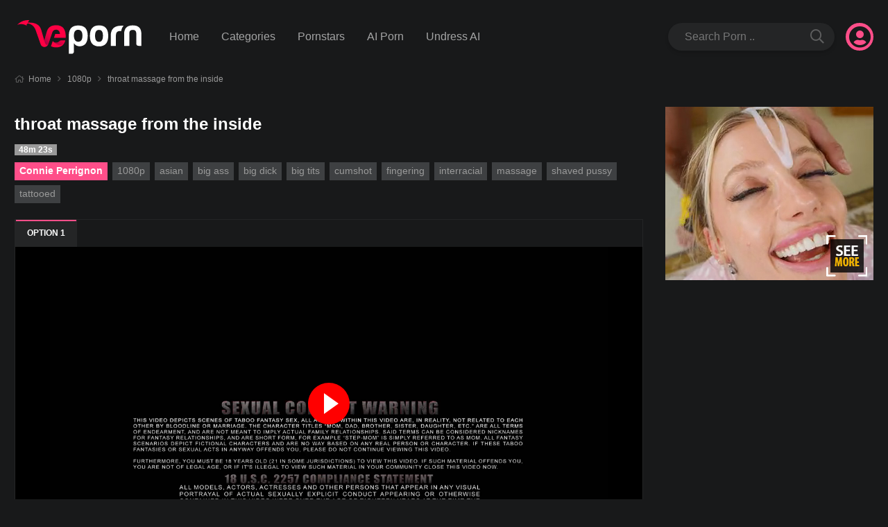

--- FILE ---
content_type: text/html; charset=UTF-8
request_url: https://veporn.com/throat-massage-from-the-inside/
body_size: 9617
content:
<!doctype html>
<html lang="en-US" prefix="og: https://ogp.me/ns#" class="dm-on"  x-data="{ menu: false, search: false, userm: false, darkm: false}"
:class="{ 'mn-on': menu, 'sr-on': search, 'um-on': userm }"
@keydown.escape="{ menu = false, search = false, userm = false }">
<head>
    <meta charset="UTF-8">
    <meta name="viewport" content="width=device-width,minimum-scale=1,initial-scale=1">
    <meta http-equiv="X-UA-Compatible" content="IE=edge">
    <meta name="google-site-verification" content="NjV8xlPK-aDEKZzdwzw7-bVVJqV5e8TWFuPag0TrlMA" />
    <script src='https://www.google.com/recaptcha/api.js' async defer></script>

	<link rel="preload" href="https://veporn.com/wp-content/themes/torotube/public/css/icons.min.css" as="style" crossorigin="anonymous">
	<link rel="stylesheet" href="https://veporn.com/wp-content/themes/torotube/public/css/icons.min.css" media="print" onload="this.media='all'">


    
<!-- Search Engine Optimization by Rank Math PRO - https://rankmath.com/ -->
<title>throat massage from the inside - Veporn</title>
<meta name="description" content="Watch and download throat massage from the inside porn videos for free, here on veporn.com. Discover high quality porn videos with daily update never miss a"/>
<meta name="robots" content="follow, index, max-snippet:-1, max-video-preview:-1, max-image-preview:large"/>
<link rel="canonical" href="https://veporn.com/throat-massage-from-the-inside/" />
<meta property="og:locale" content="en_US" />
<meta property="og:type" content="article" />
<meta property="og:title" content="throat massage from the inside - Veporn" />
<meta property="og:description" content="Watch and download throat massage from the inside porn videos for free, here on veporn.com. Discover high quality porn videos with daily update never miss a" />
<meta property="og:url" content="https://veporn.com/throat-massage-from-the-inside/" />
<meta property="og:site_name" content="Fresh HD 1080p porn videos VEPORN" />
<meta property="article:section" content="1080p" />
<meta property="og:image" content="https://veporn.com/wp-content/uploads/2024/03/throat-massage-from-the-inside-(poster32).jpg" />
<meta property="og:image:secure_url" content="https://veporn.com/wp-content/uploads/2024/03/throat-massage-from-the-inside-(poster32).jpg" />
<meta property="og:image:width" content="403" />
<meta property="og:image:height" content="227" />
<meta property="og:image:alt" content="throat massage from the inside" />
<meta property="og:image:type" content="image/jpeg" />
<meta name="twitter:card" content="summary_large_image" />
<meta name="twitter:title" content="throat massage from the inside - Veporn" />
<meta name="twitter:description" content="Watch and download throat massage from the inside porn videos for free, here on veporn.com. Discover high quality porn videos with daily update never miss a" />
<meta name="twitter:image" content="https://veporn.com/wp-content/uploads/2024/03/throat-massage-from-the-inside-(poster32).jpg" />
<meta name="twitter:label1" content="Written by" />
<meta name="twitter:data1" content="thextremehd" />
<meta name="twitter:label2" content="Time to read" />
<meta name="twitter:data2" content="Less than a minute" />
<!-- /Rank Math WordPress SEO plugin -->

<style id='wp-img-auto-sizes-contain-inline-css' type='text/css'>
img:is([sizes=auto i],[sizes^="auto," i]){contain-intrinsic-size:3000px 1500px}
/*# sourceURL=wp-img-auto-sizes-contain-inline-css */
</style>
<style id='classic-theme-styles-inline-css' type='text/css'>
/*! This file is auto-generated */
.wp-block-button__link{color:#fff;background-color:#32373c;border-radius:9999px;box-shadow:none;text-decoration:none;padding:calc(.667em + 2px) calc(1.333em + 2px);font-size:1.125em}.wp-block-file__button{background:#32373c;color:#fff;text-decoration:none}
/*# sourceURL=/wp-includes/css/classic-themes.min.css */
</style>
<link rel='stylesheet' id='dashicons-css' href='https://veporn.com/wp-includes/css/dashicons.min.css?ver=6.9' type='text/css' media='all' />
<link rel='stylesheet' id='torotube_public_main-css' href='https://veporn.com/wp-content/themes/torotube/public/css/main.min.css?ver=1.0.9' type='text/css' media='all' />
<!-- sitelink-search-box Schema optimized by Schema Pro --><script type="application/ld+json">{"@context":"https:\/\/schema.org","@type":"WebSite","name":"Fresh HD 1080p porn videos VEPORN","url":"https:\/\/veporn.com","potentialAction":[{"@type":"SearchAction","target":"https:\/\/veporn.com\/?s={search_term_string}","query-input":"required name=search_term_string"}]}</script><!-- / sitelink-search-box Schema optimized by Schema Pro --><!-- breadcrumb Schema optimized by Schema Pro --><script type="application/ld+json">{"@context":"https:\/\/schema.org","@type":"BreadcrumbList","itemListElement":[{"@type":"ListItem","position":1,"item":{"@id":"https:\/\/veporn.com\/","name":"Home"}},{"@type":"ListItem","position":2,"item":{"@id":"https:\/\/veporn.com\/throat-massage-from-the-inside\/","name":"throat massage from the inside"}}]}</script><!-- / breadcrumb Schema optimized by Schema Pro --><script type="text/javascript" id="google_gtagjs" src="https://www.googletagmanager.com/gtag/js?id=G-HW3KY9WGMX" async="async"></script>
<script type="text/javascript" id="google_gtagjs-inline">
/* <![CDATA[ */
window.dataLayer = window.dataLayer || [];function gtag(){dataLayer.push(arguments);}gtag('js', new Date());gtag('config', 'G-HW3KY9WGMX', {} );
/* ]]> */
</script>
			<style id="wpsp-style-frontend"></style>
			<link rel="icon" href="https://veporn.com/wp-content/uploads/2024/03/cropped-favicon_2-32x32.png" sizes="32x32" />
<link rel="icon" href="https://veporn.com/wp-content/uploads/2024/03/cropped-favicon_2-192x192.png" sizes="192x192" />
<link rel="apple-touch-icon" href="https://veporn.com/wp-content/uploads/2024/03/cropped-favicon_2-180x180.png" />
<meta name="msapplication-TileImage" content="https://veporn.com/wp-content/uploads/2024/03/cropped-favicon_2-270x270.png" />
		<style type="text/css" id="wp-custom-css">
			.custom-iframe-wrapper {
    display: none; /* Hide it by default */
    text-align: center;
	
}

@media (max-width: 768px) { /* Adjust this value based on your theme's mobile breakpoint */
    .custom-iframe-wrapper {
        display: block; /* Show only on mobile */
    }
    
}

#player-torotube iframe, #player-torotube video {
    width: 100%;
    height: auto;
    aspect-ratio: 16 / 9;
}
		</style>
		<style id='global-styles-inline-css' type='text/css'>
:root{--wp--preset--aspect-ratio--square: 1;--wp--preset--aspect-ratio--4-3: 4/3;--wp--preset--aspect-ratio--3-4: 3/4;--wp--preset--aspect-ratio--3-2: 3/2;--wp--preset--aspect-ratio--2-3: 2/3;--wp--preset--aspect-ratio--16-9: 16/9;--wp--preset--aspect-ratio--9-16: 9/16;--wp--preset--color--black: #000000;--wp--preset--color--cyan-bluish-gray: #abb8c3;--wp--preset--color--white: #ffffff;--wp--preset--color--pale-pink: #f78da7;--wp--preset--color--vivid-red: #cf2e2e;--wp--preset--color--luminous-vivid-orange: #ff6900;--wp--preset--color--luminous-vivid-amber: #fcb900;--wp--preset--color--light-green-cyan: #7bdcb5;--wp--preset--color--vivid-green-cyan: #00d084;--wp--preset--color--pale-cyan-blue: #8ed1fc;--wp--preset--color--vivid-cyan-blue: #0693e3;--wp--preset--color--vivid-purple: #9b51e0;--wp--preset--gradient--vivid-cyan-blue-to-vivid-purple: linear-gradient(135deg,rgb(6,147,227) 0%,rgb(155,81,224) 100%);--wp--preset--gradient--light-green-cyan-to-vivid-green-cyan: linear-gradient(135deg,rgb(122,220,180) 0%,rgb(0,208,130) 100%);--wp--preset--gradient--luminous-vivid-amber-to-luminous-vivid-orange: linear-gradient(135deg,rgb(252,185,0) 0%,rgb(255,105,0) 100%);--wp--preset--gradient--luminous-vivid-orange-to-vivid-red: linear-gradient(135deg,rgb(255,105,0) 0%,rgb(207,46,46) 100%);--wp--preset--gradient--very-light-gray-to-cyan-bluish-gray: linear-gradient(135deg,rgb(238,238,238) 0%,rgb(169,184,195) 100%);--wp--preset--gradient--cool-to-warm-spectrum: linear-gradient(135deg,rgb(74,234,220) 0%,rgb(151,120,209) 20%,rgb(207,42,186) 40%,rgb(238,44,130) 60%,rgb(251,105,98) 80%,rgb(254,248,76) 100%);--wp--preset--gradient--blush-light-purple: linear-gradient(135deg,rgb(255,206,236) 0%,rgb(152,150,240) 100%);--wp--preset--gradient--blush-bordeaux: linear-gradient(135deg,rgb(254,205,165) 0%,rgb(254,45,45) 50%,rgb(107,0,62) 100%);--wp--preset--gradient--luminous-dusk: linear-gradient(135deg,rgb(255,203,112) 0%,rgb(199,81,192) 50%,rgb(65,88,208) 100%);--wp--preset--gradient--pale-ocean: linear-gradient(135deg,rgb(255,245,203) 0%,rgb(182,227,212) 50%,rgb(51,167,181) 100%);--wp--preset--gradient--electric-grass: linear-gradient(135deg,rgb(202,248,128) 0%,rgb(113,206,126) 100%);--wp--preset--gradient--midnight: linear-gradient(135deg,rgb(2,3,129) 0%,rgb(40,116,252) 100%);--wp--preset--font-size--small: 13px;--wp--preset--font-size--medium: 20px;--wp--preset--font-size--large: 36px;--wp--preset--font-size--x-large: 42px;--wp--preset--spacing--20: 0.44rem;--wp--preset--spacing--30: 0.67rem;--wp--preset--spacing--40: 1rem;--wp--preset--spacing--50: 1.5rem;--wp--preset--spacing--60: 2.25rem;--wp--preset--spacing--70: 3.38rem;--wp--preset--spacing--80: 5.06rem;--wp--preset--shadow--natural: 6px 6px 9px rgba(0, 0, 0, 0.2);--wp--preset--shadow--deep: 12px 12px 50px rgba(0, 0, 0, 0.4);--wp--preset--shadow--sharp: 6px 6px 0px rgba(0, 0, 0, 0.2);--wp--preset--shadow--outlined: 6px 6px 0px -3px rgb(255, 255, 255), 6px 6px rgb(0, 0, 0);--wp--preset--shadow--crisp: 6px 6px 0px rgb(0, 0, 0);}:where(.is-layout-flex){gap: 0.5em;}:where(.is-layout-grid){gap: 0.5em;}body .is-layout-flex{display: flex;}.is-layout-flex{flex-wrap: wrap;align-items: center;}.is-layout-flex > :is(*, div){margin: 0;}body .is-layout-grid{display: grid;}.is-layout-grid > :is(*, div){margin: 0;}:where(.wp-block-columns.is-layout-flex){gap: 2em;}:where(.wp-block-columns.is-layout-grid){gap: 2em;}:where(.wp-block-post-template.is-layout-flex){gap: 1.25em;}:where(.wp-block-post-template.is-layout-grid){gap: 1.25em;}.has-black-color{color: var(--wp--preset--color--black) !important;}.has-cyan-bluish-gray-color{color: var(--wp--preset--color--cyan-bluish-gray) !important;}.has-white-color{color: var(--wp--preset--color--white) !important;}.has-pale-pink-color{color: var(--wp--preset--color--pale-pink) !important;}.has-vivid-red-color{color: var(--wp--preset--color--vivid-red) !important;}.has-luminous-vivid-orange-color{color: var(--wp--preset--color--luminous-vivid-orange) !important;}.has-luminous-vivid-amber-color{color: var(--wp--preset--color--luminous-vivid-amber) !important;}.has-light-green-cyan-color{color: var(--wp--preset--color--light-green-cyan) !important;}.has-vivid-green-cyan-color{color: var(--wp--preset--color--vivid-green-cyan) !important;}.has-pale-cyan-blue-color{color: var(--wp--preset--color--pale-cyan-blue) !important;}.has-vivid-cyan-blue-color{color: var(--wp--preset--color--vivid-cyan-blue) !important;}.has-vivid-purple-color{color: var(--wp--preset--color--vivid-purple) !important;}.has-black-background-color{background-color: var(--wp--preset--color--black) !important;}.has-cyan-bluish-gray-background-color{background-color: var(--wp--preset--color--cyan-bluish-gray) !important;}.has-white-background-color{background-color: var(--wp--preset--color--white) !important;}.has-pale-pink-background-color{background-color: var(--wp--preset--color--pale-pink) !important;}.has-vivid-red-background-color{background-color: var(--wp--preset--color--vivid-red) !important;}.has-luminous-vivid-orange-background-color{background-color: var(--wp--preset--color--luminous-vivid-orange) !important;}.has-luminous-vivid-amber-background-color{background-color: var(--wp--preset--color--luminous-vivid-amber) !important;}.has-light-green-cyan-background-color{background-color: var(--wp--preset--color--light-green-cyan) !important;}.has-vivid-green-cyan-background-color{background-color: var(--wp--preset--color--vivid-green-cyan) !important;}.has-pale-cyan-blue-background-color{background-color: var(--wp--preset--color--pale-cyan-blue) !important;}.has-vivid-cyan-blue-background-color{background-color: var(--wp--preset--color--vivid-cyan-blue) !important;}.has-vivid-purple-background-color{background-color: var(--wp--preset--color--vivid-purple) !important;}.has-black-border-color{border-color: var(--wp--preset--color--black) !important;}.has-cyan-bluish-gray-border-color{border-color: var(--wp--preset--color--cyan-bluish-gray) !important;}.has-white-border-color{border-color: var(--wp--preset--color--white) !important;}.has-pale-pink-border-color{border-color: var(--wp--preset--color--pale-pink) !important;}.has-vivid-red-border-color{border-color: var(--wp--preset--color--vivid-red) !important;}.has-luminous-vivid-orange-border-color{border-color: var(--wp--preset--color--luminous-vivid-orange) !important;}.has-luminous-vivid-amber-border-color{border-color: var(--wp--preset--color--luminous-vivid-amber) !important;}.has-light-green-cyan-border-color{border-color: var(--wp--preset--color--light-green-cyan) !important;}.has-vivid-green-cyan-border-color{border-color: var(--wp--preset--color--vivid-green-cyan) !important;}.has-pale-cyan-blue-border-color{border-color: var(--wp--preset--color--pale-cyan-blue) !important;}.has-vivid-cyan-blue-border-color{border-color: var(--wp--preset--color--vivid-cyan-blue) !important;}.has-vivid-purple-border-color{border-color: var(--wp--preset--color--vivid-purple) !important;}.has-vivid-cyan-blue-to-vivid-purple-gradient-background{background: var(--wp--preset--gradient--vivid-cyan-blue-to-vivid-purple) !important;}.has-light-green-cyan-to-vivid-green-cyan-gradient-background{background: var(--wp--preset--gradient--light-green-cyan-to-vivid-green-cyan) !important;}.has-luminous-vivid-amber-to-luminous-vivid-orange-gradient-background{background: var(--wp--preset--gradient--luminous-vivid-amber-to-luminous-vivid-orange) !important;}.has-luminous-vivid-orange-to-vivid-red-gradient-background{background: var(--wp--preset--gradient--luminous-vivid-orange-to-vivid-red) !important;}.has-very-light-gray-to-cyan-bluish-gray-gradient-background{background: var(--wp--preset--gradient--very-light-gray-to-cyan-bluish-gray) !important;}.has-cool-to-warm-spectrum-gradient-background{background: var(--wp--preset--gradient--cool-to-warm-spectrum) !important;}.has-blush-light-purple-gradient-background{background: var(--wp--preset--gradient--blush-light-purple) !important;}.has-blush-bordeaux-gradient-background{background: var(--wp--preset--gradient--blush-bordeaux) !important;}.has-luminous-dusk-gradient-background{background: var(--wp--preset--gradient--luminous-dusk) !important;}.has-pale-ocean-gradient-background{background: var(--wp--preset--gradient--pale-ocean) !important;}.has-electric-grass-gradient-background{background: var(--wp--preset--gradient--electric-grass) !important;}.has-midnight-gradient-background{background: var(--wp--preset--gradient--midnight) !important;}.has-small-font-size{font-size: var(--wp--preset--font-size--small) !important;}.has-medium-font-size{font-size: var(--wp--preset--font-size--medium) !important;}.has-large-font-size{font-size: var(--wp--preset--font-size--large) !important;}.has-x-large-font-size{font-size: var(--wp--preset--font-size--x-large) !important;}
/*# sourceURL=global-styles-inline-css */
</style>
</head>
	
<body class="wp-singular post-template-default single single-post postid-91638 single-format-standard wp-theme-torotube wp-schema-pro-2.10.5 tt-nsdb tt-vbox">
	<script type="application/javascript" src="https://a.magsrv.com/video-slider.js"></script>
<script type="application/javascript">
var adConfig = {
    "idzone": 4989070,
    "frequency_period": 0,
    "close_after": 5,
    "on_complete": "repeat",
    "screen_density": 20,
    "cta_enabled": 1
};
VideoSlider.init(adConfig);
</script>
    
	<header id="header" role="banner" class="body-b zi6">
		<div class="cnt dfx aic fww">
					<button class="btn px0 snow-b bd0 sw02 text-c brc c-dno" type="button" @click="menu = !menu">
			<i class="fa-bars far" :class="{ 'dno': menu }"><span class="sr-only">menu</span></i>
			<i class="fa-times fal dno" :class="{ 'dbk co01-c f20': menu }"><span class="sr-only">menu</span></i>
		</button>
						<figure class="logo py16 c-py24 tac fg1 mx16 c-tai c-ml0 c-fg0">
				<a id="logo-theme-url" href="https://veporn.com">
												<img id="logo-theme" width="191" height="48" src="https://veporn.com/wp-content/uploads/2024/03/logo.svg" alt="Fresh HD 1080p porn videos VEPORN">
										</a>
			</figure>
		
			<div class="user-bx c-or3 por">
				<button class="btn px0 pd0 brc snow-c" :class="{ 'on': userm }" type="button" @click="userm = !userm">
					<i class="fa-user-circle f32"></i>
				</button>
				<ul class="sub-menu poa dno rt0 t100p snow-b sw02 br04 mt16 f14 py08" :class="{ 'dbk': userm }" x-show.transition="userm" @click.away="userm = false" x-cloak>
					<li><a href="/login">Login </a></li><li><a href="/register">Sign in </a></li>
											<li>
							<button id="mode-theme" class="btn dark-btn bgt w100p body-b-h text-c link-c-h" type="button" @click="darkm = !darkm">
								<div class="dfx jcb w100p">
									<span>Dark mode</span>
									<i id="mode-theme-change" class="fa-toggle-off text-c f20 fa-toggle-on co01-c"></i>
								</div>
							</button>
						</li>
														</ul>
			</div>
				<nav class="menu fb1 c-dfx c-fg1 c-mx16 poa c-pos lt0 rt0 px16 pb16 body-b c-pd0 c-f14 d-f16" x-show.transition="menu" @click.away="menu = false" x-cloak>
							<div class="search mb16 c-mb0 c-or2 w100p por">
					
<form method="get" action="https://veporn.com" class="dfx sw02 brp snow-b">
    <input id="tr_live_search" name="s" class="bgt bd0 brp pl24" placeholder="Search Porn .." type="search" aria-label="Search" class="bd0">
    <button class="btn bgt text-c mr04 op05 op1-h" type="submit"><i class="fa-search far f20"></i></button>
</form>

<ul id="list-search" class="sub-menu dno lt0 rt0 w100p mt16 f14 pos c-poa snow-b sw02 zi3 py08 br04 mx0"></ul>				</div>
			<ul class="c-dfx aic c-fg1"><li id="menu-item-122803" class="menu-item menu-item-type-custom menu-item-object-custom menu-item-122803"><a href="/">Home</a></li>
<li id="menu-item-122801" class="menu-item menu-item-type-post_type menu-item-object-page menu-item-122801"><a href="https://veporn.com/categories/">Categories</a></li>
<li id="menu-item-122804" class="menu-item menu-item-type- menu-item-object-custom menu-item-122804"><a>Pornstars</a></li>
<li id="menu-item-122805" class="menu-item menu-item-type-custom menu-item-object-custom menu-item-122805"><a href="https://aipenly.com/">AI Porn</a></li>
<li id="menu-item-122806" class="menu-item menu-item-type-custom menu-item-object-custom menu-item-122806"><a href="https://undress.xxx/">Undress AI</a></li>
</ul>
		</nav>
		</div>
	</header>
	<div id="content" data-post="91638">
		<div class="site dgd gt1 gr16 gc32 e-gc64 cnt mt24 c-mt32">
			
			
<nav class="breadcrumb fb1 c-col-2 or3 c-or0">
    <p class="f12 text-c cci-c">
        <a href="https://veporn.com"><i class="fa-home far mr08 op05"></i>Home</a>
        <i class="fa-angle-right far op05 px08"></i>
        <a href="https://veporn.com/1080p/">1080p</a>            <i class="fa-angle-right far op05 px08"></i>
                <span>throat massage from the inside</span>
    </p>
</nav>			<div class="custom-iframe-wrapper">
    <iframe width="300" height="250" scrolling="no" frameborder="0" src="https://a.adtng.com/get/10006627?time=1560185014572/Player-ultra" allowtransparency="true" marginheight="0" marginwidth="0" name="spot_id_10006627" _idm_id_="218744833" __idm_id__="1327107" data-ruffle-polyfilled=""></iframe>
				<div><script data-cfasync="false" async type="text/javascript" src="//chiantiriem.com/tj054z09HEsvtzW5/85858"></script></div>
</div>

			<main class="main dfx fdc" role="main">
			    
				<article class="vdeo-single">
					<header>
					    
						                            <h1 class="ttl f24 h123-c py08 mr16">throat massage from the inside</h1>
                                                <span class="text-b snow-c fwb f12 px08 dib vam">48m 23s</span>						                                                    <div class="tagcloud mt08">
                                <a class="tag-prst" href="https://veporn.com/pornstar/connie-perrignon/">Connie Perrignon</a><a href="https://veporn.com/1080p/">1080p</a> <a href="https://veporn.com/asian/">asian</a> <a href="https://veporn.com/big-ass/">big ass</a> <a href="https://veporn.com/big-dick/">big dick</a> <a href="https://veporn.com/big-tits/">big tits</a> <a href="https://veporn.com/cumshot/">cumshot</a> <a href="https://veporn.com/fingering/">fingering</a> <a href="https://veporn.com/interracial/">interracial</a> <a href="https://veporn.com/massage/">massage</a> <a href="https://veporn.com/shaved-pussy/">shaved pussy</a> <a href="https://veporn.com/tattooed/">tattooed</a>                            </div>
                        					</header>
					
										<div><script data-cfasync="false" async type="text/javascript" src="//chiantiriem.com/tj054z09HEsvtzW5/85858"></script></div>
                    

<div class="bx-video snow-b mt16 bw1 line-d"
	x-data="{ opt: '01' }">
    
        <div class="vdop dfx body-b">
                    <button data-position="0" class="pl-tk btn body-b text-c bwl1 bwr1 line-d fg0" :class="{ 'snow-b link-c on': opt === '01' }" @click="opt = '01'">
                <span class="fwb f12 ttu"> Option 1</span>
            </button>
            </div>
        
        <script src="https://cdn.fluidplayer.com/v3/current/fluidplayer.min.js"></script>
        <script src='https://cdnjs.cloudflare.com/ajax/libs/jquery/2.1.3/jquery.min.js'></script>

       <div id="player-torotube">
                <video id="video-player-6973167bba372" controls style="width: 100%; height: 100%;">
                <source src="https://cdn.veporn.com/throat-massage-from-the-inside.mp4" type="video/mp4">
                Your browser does not support the video tag.            </video>
<script>
    document.addEventListener('DOMContentLoaded', function () {
        // Initialize the Fluid Player
        const player = fluidPlayer('video-player-6973167bba372', {
            layoutControls: {
                primaryColor: "#ff0000",
                autoPlay: false,
                mute: false,
                allowDownload: true,
                playbackRateEnabled: true,
                playbackRates: [0.25, 0.5, 0.75, 1, 1.25, 1.5, 2],
                controlBar: {
                    autoHideTimeout: 3,
                    animated: true
                }
            },
            vastOptions: {
                adList: [
                    {
                        roll: 'preRoll',
                        vastTag: 'https://a.adtng.com/get/10013648',
                        adText: 'Ad - Your video will resume shortly',
                        skip: true,
                        skipButtonCaption: 'Skip ad in [seconds]',
                        skipButtonClickCaption: 'Skip ad <span class="skip_button_icon"></span>',
                        adTextPosition: 'top-right'
                    },
                    {
                        roll: 'midRoll',
                        vastTag: 'https://a.adtng.com/get/10013648',
                        adText: 'Mid-Roll Ad - Your video will resume shortly',
                        skip: true,
                        skipButtonCaption: 'Skip ad in [seconds]',
                        skipButtonClickCaption: 'Skip ad <span class="skip_button_icon"></span>'
                    },
                    {
                        roll: 'postRoll',
                        vastTag: 'https://a.adtng.com/get/10013648',
                        adText: 'Post-Roll Ad - Thank you for watching',
                        skip: true,
                        skipButtonCaption: 'Skip ad in [seconds]',
                        skipButtonClickCaption: 'Skip ad <span class="skip_button_icon"></span>'
                    }
                ],
                adCTAText: 'Learn More',
                adCTATextPosition: 'bottom-right',
                vastTimeout: 5000, // Set timeout to 5 seconds
                skipButtonCaption: 'Skip ad in [seconds]',
                skipButtonClickCaption: 'Skip ad <span class="skip_button_icon"></span>'
            }
        });

    // Add 5-second skip functionality
    const videoElement = document.getElementById('video-player-6973167bba372');
    const skipForwardButton = videoElement.parentElement.querySelector('.fluid_control_forward');
    const skipBackwardButton = videoElement.parentElement.querySelector('.fluid_control_backward');

    if (skipForwardButton) {
        skipForwardButton.addEventListener('click', function() {
            videoElement.currentTime = Math.min(videoElement.currentTime + 5, videoElement.duration);
        });
    }

    if (skipBackwardButton) {
        skipBackwardButton.addEventListener('click', function() {
            videoElement.currentTime = Math.max(videoElement.currentTime - 5, 0);
        });
    }

    // Manual onPauseRoll Ad Implementation
    const adContainer = document.createElement('div');
    adContainer.id = 'onPauseAdContainer';
    adContainer.style.position = 'absolute';
    adContainer.style.top = '50%';
    adContainer.style.left = '50%';
    adContainer.style.transform = 'translate(-50%, -50%)';
    adContainer.style.width = '300px';
    adContainer.style.height = '250px';
    adContainer.style.backgroundColor = '#000';
    adContainer.style.overflow = 'hidden';
    adContainer.style.display = 'none';
    adContainer.style.zIndex = '9999';

    // Embed iframe ad
    const iframe = document.createElement('iframe');
    iframe.src = 'https://a.adtng.com/get/10015012?time=' + Date.now();
    iframe.width = '300';
    iframe.height = '250';
    iframe.style.border = 'none';
    iframe.style.overflow = 'hidden';
    iframe.scrolling = 'no';
    adContainer.appendChild(iframe);

    // Append ad container to the video container
    videoElement.parentNode.appendChild(adContainer);

    // Show ad when the video is paused
    videoElement.addEventListener('pause', function () {
        if (!player.isCurrentlyPlayingAd) {
            adContainer.style.display = 'block';
        }
    });

    // Hide ad when the video is played
    videoElement.addEventListener('play', function () {
        adContainer.style.display = 'none';
    });

    // Hide ad when an ad starts playing
    player.on('adStarted', function() {
        adContainer.style.display = 'none';
    });
});
</script>


            </div>
  

    
    <ul class="dfx py08 bwb1 line-d aic fww mt0 tac jcc">
                    <li class="px16">
                <span class="fwb">7163 <span class="f14 fwn">views</span></span>
            </li>
        
                    <li class="mr0 mga e-or3">
                <div class="dfx fww">
                    <button id="vote-up" class="btn py0 bgt text-c link-c-h f14 px16 fg1" type="button"><i class="fa-thumbs-up far mr08"></i> <span id="num_vote_up">3</span></button>
                    <button id="vote-down" class="btn py0 bgt text-c link-c-h f14 px16 fg1" type="button"><i class="fa-thumbs-down far mr08"></i> <span id="num_vote_down">2</span></button>
                    <div class="progress co01-bgt-01 fb1">
                        <span style="width: 60%;" class="co01-b h08 dbk f08"></span>
                    </div>
                </div>
            </li>
        
        <li class="dvbr fb1 pt08 mt08 px08 bwt1 line-d e-dno"><span class="sr-only">separator</span></li>
        
                    <li class="fg1 b-fg0 px04 c-f14 d-f16">
                <a class="f14 text-c link-c-h btn py0 px08 bgt" href="#comments"><i class="fa-comment far b-mr08"></i><span class="dno b-dbk">Comments <span class="fwb ml04">0</span></span></a>
            </li>
        
                
        
                    <li class="fg1 b-fg0 px04 c-f14 d-f16 por"
            x-data="{ dpd: false }"
            @keydown.escape="{ dpd = false }">
                <button class="btn f14 py0 px08 bgt text-c link-c-h" type="button"
                :class="{ 'co01-c': dpd }"
                @click="dpd = !dpd">
                    <i class="fa-share-alt far b-mr08"></i><span class="dno b-dbk">Share</span>
                </button>
                <ul class="dpd share-dpd sub-menu b-poa tp100 mt04 snow-b line-d bw1 br04 pd08 zi9 f14 tai" 
                :class="{ 'dbk': dpd }"
                x-show.transition="dpd" 
                @click.away="dpd = false"
                x-cloak>
                    <li class="fa-facebook-f fab"><a href="javascript:void(0)" onclick="window.open ('https://www.facebook.com/sharer.php?u=https://veporn.com/throat-massage-from-the-inside/', 'Facebook', 'toolbar=0, status=0, width=650, height=450');">Facebook</a></li>
                    <li class="fa-twitter fab"><a href="javascript:void(0)" onclick="javascript:window.open('https://twitter.com/intent/tweet?original_referer=https://veporn.com/throat-massage-from-the-inside/&amp;text=throat massage from the inside&amp;tw_p=tweetbutton&amp;url=https://veporn.com/throat-massage-from-the-inside/', 'Twitter', 'toolbar=0, status=0, width=650, height=450');">Twitter</a></li>
                </ul>
            </li>
        
        
            </ul>
        <div class="entry pd16 c-pd24">
                <p class="f12">March 19, 2024</p>
    </div>
</div>					
				</article>
				
			</main>
			
							<aside class="sidebar">
										
						<div class="dfc">
							<div><script data-cfasync="false" async type="text/javascript" src="//ue.frankerreedits.com/tnycdwl6ipU6Tt/85858"></script></div>
<iframe width="300" height="250" scrolling="no" frameborder="0" src="https://a.adtng.com/get/10006627?time=1560185014572/Player-ultra" allowtransparency="true" marginheight="0" marginwidth="0" name="spot_id_10006627" _idm_id_="218744833" __idm_id__="3383297"></iframe>							
						</div>
									</aside>
			
					</div>
		<aside class="cnt mt24 c-mt32">
			    <section class="mt24 c-mt32">
        <header class="dfx aic fww f12 c-f16">
            <h2 class="ttl f24 h123-c py08 mr16">Related Porn Videos</h2>        </header>
        <div class="dgd a-gtf gp08 mt16 d-mt24 rspl c-gt3 f-gt6">
            <article  class="loop-post vdeo snow-b sw03 pd08 por ovh ">
    <div class="thumb por">
        <figure class="por ovh">
           
            <img width="403" height="227" src="https://veporn.com/wp-content/uploads/2026/01/a-very-personal-recommendation-(poster92).jpg" class="poa w100p h100p ofc wp-post-image" alt="A Very Personal Recommendation 1" loading="lazy" decoding="async" srcset="https://veporn.com/wp-content/uploads/2026/01/a-very-personal-recommendation-(poster92).jpg 403w, https://veporn.com/wp-content/uploads/2026/01/a-very-personal-recommendation-(poster92)-140x80.jpg 140w" sizes="auto, (max-width: 403px) 100vw, 403px" title="A Very Personal Recommendation 1">        </figure>
                <span class="rtng fwb poa lt0 bm0 m08 f12 dark-bgt-05 snow-c px08 mg08"><i class="fa-thumbs-up fal" aria-hidden="true"></i> 57%</span>
        <div class="vdop poa rt0 tp0 my04 w48 f14 op0 tns zi3">
            
                    </div>
    </div>
    <header class="mt08">
        <h2 class="ttl f14 fwn h123-c tvw">a very personal recommendation</h2>
        <p class="meta dfx fww f12 mt04">
            <span><span class="fwb">35961</span> views</span>
            <span><i class="fa-clock far op05"></i> 39m 12s</span>        </p>
    </header>
    <a class="lka" href="https://veporn.com/a-very-personal-recommendation/"><span class="sr-only">watch video</span></a>
</article><article  class="loop-post vdeo snow-b sw03 pd08 por ovh ">
    <div class="thumb por">
        <figure class="por ovh">
           
            <img width="403" height="227" src="https://veporn.com/wp-content/uploads/2026/01/three-seconds-to-fully-naked-(poster4).jpg" class="poa w100p h100p ofc wp-post-image" alt="Three Seconds To Fully Naked 2" loading="lazy" decoding="async" srcset="https://veporn.com/wp-content/uploads/2026/01/three-seconds-to-fully-naked-(poster4).jpg 403w, https://veporn.com/wp-content/uploads/2026/01/three-seconds-to-fully-naked-(poster4)-140x80.jpg 140w" sizes="auto, (max-width: 403px) 100vw, 403px" title="Three Seconds To Fully Naked 2">        </figure>
                <span class="rtng fwb poa lt0 bm0 m08 f12 dark-bgt-05 snow-c px08 mg08"><i class="fa-thumbs-up fal" aria-hidden="true"></i> 85%</span>
        <div class="vdop poa rt0 tp0 my04 w48 f14 op0 tns zi3">
            
                    </div>
    </div>
    <header class="mt08">
        <h2 class="ttl f14 fwn h123-c tvw">three seconds to fully naked</h2>
        <p class="meta dfx fww f12 mt04">
            <span><span class="fwb">49015</span> views</span>
            <span><i class="fa-clock far op05"></i> 38m 1s</span>        </p>
    </header>
    <a class="lka" href="https://veporn.com/three-seconds-to-fully-naked/"><span class="sr-only">watch video</span></a>
</article><article  class="loop-post vdeo snow-b sw03 pd08 por ovh ">
    <div class="thumb por">
        <figure class="por ovh">
           
            <img width="403" height="227" src="https://veporn.com/wp-content/uploads/2026/01/her-back-hole-needs-constant-feeding-(poster22).jpg" class="poa w100p h100p ofc wp-post-image" alt="Her Back Hole Needs Constant Feeding 3" loading="lazy" decoding="async" srcset="https://veporn.com/wp-content/uploads/2026/01/her-back-hole-needs-constant-feeding-(poster22).jpg 403w, https://veporn.com/wp-content/uploads/2026/01/her-back-hole-needs-constant-feeding-(poster22)-140x80.jpg 140w" sizes="auto, (max-width: 403px) 100vw, 403px" title="Her Back Hole Needs Constant Feeding 3">        </figure>
                <span class="rtng fwb poa lt0 bm0 m08 f12 dark-bgt-05 snow-c px08 mg08"><i class="fa-thumbs-up fal" aria-hidden="true"></i> 40%</span>
        <div class="vdop poa rt0 tp0 my04 w48 f14 op0 tns zi3">
            
                    </div>
    </div>
    <header class="mt08">
        <h2 class="ttl f14 fwn h123-c tvw">her back hole needs constant feeding</h2>
        <p class="meta dfx fww f12 mt04">
            <span><span class="fwb">26688</span> views</span>
            <span><i class="fa-clock far op05"></i> 19m 25s</span>        </p>
    </header>
    <a class="lka" href="https://veporn.com/her-back-hole-needs-constant-feeding/"><span class="sr-only">watch video</span></a>
</article><article  class="loop-post vdeo snow-b sw03 pd08 por ovh ">
    <div class="thumb por">
        <figure class="por ovh">
           
            <img width="403" height="227" src="https://veporn.com/wp-content/uploads/2026/01/the-whole-with-the-most-dick-traffic-(poster69).jpg" class="poa w100p h100p ofc wp-post-image" alt="The Whole With The Most Dick Traffic 4" loading="lazy" decoding="async" srcset="https://veporn.com/wp-content/uploads/2026/01/the-whole-with-the-most-dick-traffic-(poster69).jpg 403w, https://veporn.com/wp-content/uploads/2026/01/the-whole-with-the-most-dick-traffic-(poster69)-140x80.jpg 140w" sizes="auto, (max-width: 403px) 100vw, 403px" title="The Whole With The Most Dick Traffic 4">        </figure>
                <span class="rtng fwb poa lt0 bm0 m08 f12 dark-bgt-05 snow-c px08 mg08"><i class="fa-thumbs-up fal" aria-hidden="true"></i> 0%</span>
        <div class="vdop poa rt0 tp0 my04 w48 f14 op0 tns zi3">
            
                    </div>
    </div>
    <header class="mt08">
        <h2 class="ttl f14 fwn h123-c tvw">the whole with the most dick traffic</h2>
        <p class="meta dfx fww f12 mt04">
            <span><span class="fwb">24088</span> views</span>
            <span><i class="fa-clock far op05"></i> 38m 58s</span>        </p>
    </header>
    <a class="lka" href="https://veporn.com/the-whole-with-the-most-dick-traffic/"><span class="sr-only">watch video</span></a>
</article><article  class="loop-post vdeo snow-b sw03 pd08 por ovh ">
    <div class="thumb por">
        <figure class="por ovh">
           
            <img width="403" height="227" src="https://veporn.com/wp-content/uploads/2026/01/can-you-make-my-pink-hole-blush-(poster26).jpg" class="poa w100p h100p ofc wp-post-image" alt="Can You Make My Pink Hole Blush? 5" loading="lazy" decoding="async" srcset="https://veporn.com/wp-content/uploads/2026/01/can-you-make-my-pink-hole-blush-(poster26).jpg 403w, https://veporn.com/wp-content/uploads/2026/01/can-you-make-my-pink-hole-blush-(poster26)-140x80.jpg 140w" sizes="auto, (max-width: 403px) 100vw, 403px" title="Can You Make My Pink Hole Blush? 5">        </figure>
                <span class="rtng fwb poa lt0 bm0 m08 f12 dark-bgt-05 snow-c px08 mg08"><i class="fa-thumbs-up fal" aria-hidden="true"></i> 98%</span>
        <div class="vdop poa rt0 tp0 my04 w48 f14 op0 tns zi3">
            
                    </div>
    </div>
    <header class="mt08">
        <h2 class="ttl f14 fwn h123-c tvw">can you make my pink hole blush?</h2>
        <p class="meta dfx fww f12 mt04">
            <span><span class="fwb">22962</span> views</span>
            <span><i class="fa-clock far op05"></i> 45m 45s</span>        </p>
    </header>
    <a class="lka" href="https://veporn.com/can-you-make-my-pink-hole-blush/"><span class="sr-only">watch video</span></a>
</article>        </div>
            </section>
		</aside>
	</div>
	<footer id="footer" role="contentinfo" class="mt24 c-mt32 gray-b py16 c-py0">
		<div class="cnt c-dfx aic fww jcb">

			<figure class="logo py16 c-py24 tac fg1 mx16 c-tai c-ml0 c-fg0"><img width="191" height="48" src="https://veporn.com/wp-content/uploads/2024/03/veporn.svg" alt="torotube"></figure>			
					</div>
		
	</footer>
<script type="speculationrules">
{"prefetch":[{"source":"document","where":{"and":[{"href_matches":"/*"},{"not":{"href_matches":["/wp-*.php","/wp-admin/*","/wp-content/uploads/*","/wp-content/*","/wp-content/plugins/*","/wp-content/themes/torotube/*","/*\\?(.+)"]}},{"not":{"selector_matches":"a[rel~=\"nofollow\"]"}},{"not":{"selector_matches":".no-prefetch, .no-prefetch a"}}]},"eagerness":"conservative"}]}
</script>
<script type="text/javascript" id="torotube_public_functions-js-extra">
/* <![CDATA[ */
var torotube_Public = {"url":"https://veporn.com/wp-admin/admin-ajax.php","nonce":"2edd972179","logoHeadDark":"\u003Cimg id=\"logo-theme\" width=\"191\" height=\"48\" src=\"https://veporn.com/wp-content/uploads/2024/03/logo.svg\" alt=\"Fresh HD 1080p porn videos VEPORN\"\u003E","logoHeadLight":"\u003Cimg id=\"logo-theme\"  width=\"191\" height=\"48\" src=\"https://veporn.com/wp-content/uploads/2024/03/veporn.svg\" alt=\"Fresh HD 1080p porn videos VEPORN\"\u003E","urlCurrent":"","player":["\u003Ciframe width=\"929\" height=\"523\" src=\"https://cdn.veporn.com/throat-massage-from-the-inside.mp4\" frameborder=\"0\" allow=\"accelerometer; autoplay; clipboard-write; encrypted-media; gyroscope; picture-in-picture\" allowfullscreen\u003E\u003C/iframe\u003E"],"text_report_sent_successfully":"Report sent successfully","text_somethings_wrong":"Somethings wrong","redirect_login":"/","text_enter_new_pass":"Enter your new password","text_changes_saved_successfully":"changes saved successfully"};
//# sourceURL=torotube_public_functions-js-extra
/* ]]> */
</script>
<script type="text/javascript" src="https://veporn.com/wp-content/themes/torotube/public/js/functions.js?ver=1711026540" id="torotube_public_functions-js"></script>
			<script type="text/javascript" id="wpsp-script-frontend"></script>
			

<script defer src="https://static.cloudflareinsights.com/beacon.min.js/vcd15cbe7772f49c399c6a5babf22c1241717689176015" integrity="sha512-ZpsOmlRQV6y907TI0dKBHq9Md29nnaEIPlkf84rnaERnq6zvWvPUqr2ft8M1aS28oN72PdrCzSjY4U6VaAw1EQ==" data-cf-beacon='{"version":"2024.11.0","token":"094b53e09a9d490c8f825f12dc924094","r":1,"server_timing":{"name":{"cfCacheStatus":true,"cfEdge":true,"cfExtPri":true,"cfL4":true,"cfOrigin":true,"cfSpeedBrain":true},"location_startswith":null}}' crossorigin="anonymous"></script>
</body>
</html>